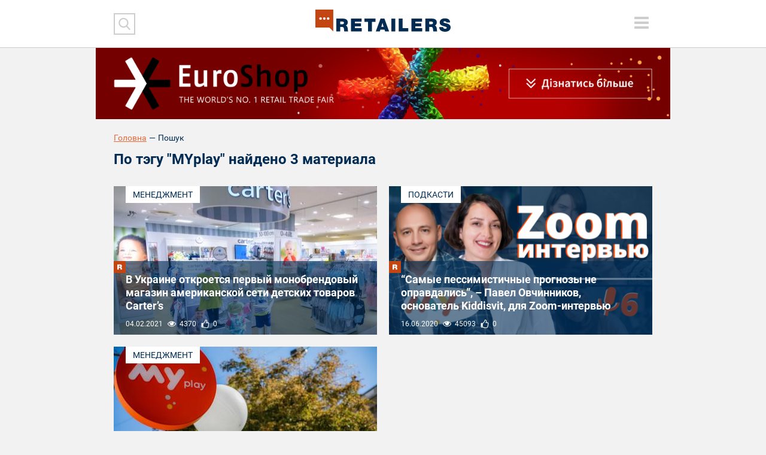

--- FILE ---
content_type: text/html; charset=UTF-8
request_url: https://retailers.ua/search?tag=MYplay
body_size: 22400
content:
<!DOCTYPE html>
<html lang="ru">
<head>
<meta charset="utf-8">
<meta http-equiv="x-ua-compatible" content="ie=edge">
<link rel="apple-touch-icon" href="/assets/7df17302/img/apple-touch-icon.png">
<link rel="icon" href="/assets/7df17302/img/favicon.ico" type="image/x-icon">
<meta name="viewport" content="width=device-width, initial-scale=1">
<meta property="fb:app_id" content="1203398329747025" />
<meta name="google-site-verification" content="0RZXcdXBxwoEB6mx1bndvP9RjWlNMFz3I49mYxfFNPY" />

<meta property="og:type" content="website" />
<meta property="og:url" content="https://retailers.ua/search?tag=MYplay" />
<meta name="twitter:site" content="@RetailersUA">
<meta name="twitter:creator" content="@RetailersUA"/>
<meta name="twitter:title" content=""/>
<meta name="twitter:description" content=""/>
<meta name="twitter:card" content="summary_large_image"/>
<meta name="twitter:domain" content="https://retailers.ua"/>
<link rel="canonical" href="https://retailers.ua/search" />
<link rel="stylesheet" type="text/css" href="/assets/7df17302/css/normalize.css?v=202002281" />
<link rel="stylesheet" type="text/css" href="/assets/7df17302/css/main.css?v=202002281" />
<link rel="stylesheet" type="text/css" href="/assets/7df17302/css/style.css?v=202002281" />
<link rel="stylesheet" type="text/css" href="/assets/2236f541/assets/styles.css" />
<link rel="stylesheet" type="text/css" href="/assets/d7a1fbdd/pager.css" />
<title>Пошук — RetailersUA</title>
    <script type="text/javascript">
var disqus_shortname = "retailcommunitycomua";
</script>
<!-- Subscription Form -->
 <style >.sp-force-hide { display: none;}.sp-form[sp-id="148663"] { display: block; background: #ffffff; padding: 15px; width: 100%; max-width: 100%; border-radius: 8px; border-color: #dddddd; border-style: solid; border-width: 1px; font-family: Arial, "Helvetica Neue", sans-serif; background-repeat: no-repeat; background-position: center; background-size: auto;}.sp-form[sp-id="148663"] input[type="checkbox"] { display: inline-block; opacity: 1; visibility: visible;}.sp-form[sp-id="148663"] .sp-form-fields-wrapper { margin: 0 auto; width: 930px;}.sp-form[sp-id="148663"] .sp-form-control { background: #ffffff; border-color: #cccccc; border-style: solid; border-width: 1px; font-size: 15px; padding-left: 8.75px; padding-right: 8.75px; border-radius: 4px; height: 35px; width: 100%;}.sp-form[sp-id="148663"] .sp-field label { color: #444444; font-size: 13px; font-style: normal; font-weight: bold;}.sp-form[sp-id="148663"] .sp-button-messengers { border-radius: 4px;}.sp-form[sp-id="148663"] .sp-button { border-radius: 4px; background-color: #0089bf; color: #ffffff; width: auto; font-weight: 700; font-style: normal; font-family: Arial, sans-serif;}.sp-form[sp-id="148663"] .sp-button-container { text-align: left;}</style><div class="sp-form-outer sp-fixed-outer sp-force-hide"><div id="sp-form-148663" sp-id="148663" sp-hash="e539492b554d053014ef1bb13a04599498f6c9404ac545baead5d66b390d9d7a" sp-lang="ru" class="sp-form sp-form-regular sp-form-fixed sp-form-fixed__bottom-right sp-form-horizontal sp-form-full-width" sp-show-options="%7B%22satellite%22%3Afalse%2C%22maDomain%22%3A%22login.sendpulse.com%22%2C%22formsDomain%22%3A%22forms.sendpulse.com%22%2C%22condition%22%3A%22onScroll%22%2C%22scrollTo%22%3A25%2C%22delay%22%3A0%2C%22repeat%22%3A7%2C%22background%22%3A%22rgba(0%2C%200%2C%200%2C%200.5)%22%2C%22position%22%3A%22bottom-right%22%2C%22animation%22%3A%22%22%2C%22hideOnMobile%22%3Afalse%2C%22urlFilter%22%3Afalse%2C%22urlFilterConditions%22%3A%5B%7B%22force%22%3A%22hide%22%2C%22clause%22%3A%22contains%22%2C%22token%22%3A%22%22%7D%5D%2C%22analytics%22%3A%7B%22ga%22%3A%7B%22eventLabel%22%3A%22%D0%A4%D0%BE%D1%80%D0%BC%D0%B0_%D0%BF%D0%BE%D0%B4%D0%BF%D0%B8%D1%81%D0%BA%D0%B8_Retailers_%D0%B5%D0%B6%D0%B5%D0%BD%D0%B5%D0%B4%D0%B5%D0%BB%D1%8C%D0%BD%D0%B0%D1%8F_%D1%80%D0%B0%D1%81%D1%81%D1%8B%D0%BB%D0%BA%D0%B0%22%2C%22send%22%3Afalse%7D%2C%22ym%22%3A%7B%22counterId%22%3Anull%2C%22eventLabel%22%3Anull%2C%22targetId%22%3Anull%2C%22send%22%3Afalse%7D%7D%7D"><div class="sp-form-fields-wrapper show-grid"><button class="sp-btn-close ">&nbsp;</button><div class="sp-message"><div></div></div><form novalidate="" class="sp-element-container "><div class="sp-field sp-field-full-width" sp-id="sp-972c3e36-7c7f-47a7-9c86-a91f4c26a1fe"><div style="font-family: inherit; line-height: 1.2;"><p>Підписуйтеся на дайджест новин від Retailers.ua</p></div></div><div class="sp-field " sp-id="sp-39a87488-a179-4d5d-b356-b84b5bb5434e"><label class="sp-control-label"><span >Email</span><strong >*</strong></label><input type="email" sp-type="email" name="sform[email]" class="sp-form-control " placeholder="username@gmail.com" sp-tips="%7B%22required%22%3A%22%D0%9E%D0%B1%D1%8F%D0%B7%D0%B0%D1%82%D0%B5%D0%BB%D1%8C%D0%BD%D0%BE%D0%B5%20%D0%BF%D0%BE%D0%BB%D0%B5%22%2C%22wrong%22%3A%22%D0%9D%D0%B5%D0%B2%D0%B5%D1%80%D0%BD%D1%8B%D0%B9%20email-%D0%B0%D0%B4%D1%80%D0%B5%D1%81%22%7D" autocomplete="on" required="required"></div><div class="sp-field sp-button-container " sp-id="sp-5b5335b3-da2c-4f89-b44f-ddc857c97908"><button id="sp-5b5335b3-da2c-4f89-b44f-ddc857c97908" class="sp-button">Підписатися </button></div></form><div class="sp-link-wrapper sp-brandname__left"></div></div></div></div><script type="text/javascript" async="async" src="//web.webformscr.com/apps/fc3/build/default-handler.js?1672731354857"></script> 
<!-- /Subscription Form -->


<script src="//web.webformscr.com/apps/fc3/build/loader.js" sp-form-id="e539492b554d053014ef1bb13a04599498f6c9404ac545baead5d66b390d9d7a"></script>

<!-- Facebook Pixel Code -->
<script>
!function(f,b,e,v,n,t,s)
{if(f.fbq)return;n=f.fbq=function(){n.callMethod?
n.callMethod.apply(n,arguments):n.queue.push(arguments)};
if(!f._fbq)f._fbq=n;n.push=n;n.loaded=!0;n.version='2.0';
n.queue=[];t=b.createElement(e);t.async=!0;
t.src=v;s=b.getElementsByTagName(e)[0];
s.parentNode.insertBefore(t,s)}(window, document,'script',
'https://connect.facebook.net/en_US/fbevents.js');
fbq('init', '938610883290006');
fbq('track', 'PageView');
</script>
<noscript><img height="1" width="1" style="display:none"
src="https://www.facebook.com/tr?id=938610883290006&ev=PageView&noscript=1"
/></noscript>
<!-- End Facebook Pixel Code -->


<meta name="facebook-domain-verification" content="l9tpjv8r25sqv0emyutw5wwix33xcz" />
<!-- Google Tag Manager -->
<script>(function(w,d,s,l,i){w[l]=w[l]||[];w[l].push({'gtm.start':
new Date().getTime(),event:'gtm.js'});var f=d.getElementsByTagName(s)[0],
j=d.createElement(s),dl=l!='dataLayer'?'&l='+l:'';j.async=true;j.src=
'https://www.googletagmanager.com/gtm.js?id='+i+dl;f.parentNode.insertBefore(j,f);
})(window,document,'script','dataLayer','GTM-WJJJKFH');</script>
<!-- End Google Tag Manager -->
<!-- Google Tag Manager (noscript) -->
<noscript><iframe src="https://www.googletagmanager.com/ns.html?id=GTM-WJJJKFH"
height="0" width="0" style="display:none;visibility:hidden"></iframe></noscript>
<!-- End Google Tag Manager (noscript) -->

<!-- Google tag (gtag.js) -->
<script async src="https://www.googletagmanager.com/gtag/js?id=G-PWYW5B7MCW"></script>
<script>
  window.dataLayer = window.dataLayer || [];
  function gtag(){dataLayer.push(arguments);}
  gtag('js', new Date());

  gtag('config', 'G-PWYW5B7MCW');
</script>

<!-- Google tag (gtag.js) -->
<script async src="https://www.googletagmanager.com/gtag/js?id=G-ZFF2Z0CNJD"></script>
<script>
  window.dataLayer = window.dataLayer || [];
  function gtag(){dataLayer.push(arguments);}
  gtag('js', new Date());

  gtag('config', 'G-ZFF2Z0CNJD');
</script></head>


<body class="frontpage">
<div id="wrapper" class="wrapper">
        <header class="wrapper header">
    <div class="container">
        <div class="header__mobile">
            <div class="header__mobile_inner">
                <div class="header__left">
                    <div class="header__search">
                        <div class="header__search_inner">

                            <form action="/search" method="get">
                                <button type="submit" class="header__search__btn-submit"></button>
                                <div class="header__search__form">
                                    <input type="search" name="s" class="header__search__inputbox">
                                    <button type="reset" class="header__search__btn-cancel"></button>
                                </div>
                            </form>
                        </div>
                    </div>
                    <div class="header__social">
                                            </div>
                </div>

                <div class="header__right">
                    <div class="lang">
                                            </div>
                    <div class="header__menu_btn-toggle">
                        <button type="button" class="tcon tcon-menu--xcross" aria-label="toggle menu">
                            <span class="tcon-menu__lines" aria-hidden="true"></span>
                            <span class="tcon-visuallyhidden">toggle menu</span>
                        </button>
                    </div>
                </div>
                <nav class="header__menu" id="yw1">
<a class="header__menu__link" href="/news/menedjment">МЕНЕДЖМЕНТ</a>
<a class="header__menu__link" href="/news/partneryi">ПАРТНЕРИ</a>
<a class="header__menu__link" href="/news/tehnologii">ТЕХНОЛОГІЇ</a>
<a class="header__menu__link" href="/news/mneniya">РОЗДУМИ</a>
<a class="header__menu__link" href="/news/spetsproektyi">СПЕЦПРОЕКТИ</a>
<a class="header__menu__link" href="/video">ВІДЕО</a>
<a class="header__menu__link" href="https://www.malls.retailers.ua/">КАТАЛОГ ТРЦ</a>
<a class="header__menu__link" href="/mediakit">МЕДІАКІТ</a>
</nav>
                <div class="header__top"></div>
            </div>
        </div>

        <div class="header__mobile_btn-toggle">
            <button type="button" class="tcon tcon-menu--xcross" aria-label="toggle menu">
                <span class="tcon-menu__lines" aria-hidden="true"></span>
                <span class="tcon-visuallyhidden">toggle menu</span>
            </button>
        </div>
        <a href="/" class="header__logo"><img alt="RetailersUA" src="/assets/7df17302/img/logo.svg" id="logo"></a>
        <div class="lang lang_top">
                    </div>
    </div>

    <!--<div class="header__mobile__top"></div>-->
</header>    <div id="wrapper_inner">
        <div class="wrapper adaptive_banner">
    <div class="container">
        
                        <a href="https://www.euroshop-tradefair.com/" class="adaptive_banner__item adaptive_banner__item-1"><img src="/media/reclame/original/00/00/9/-euroshop-26700.png" alt="" />
                        </a>
                        <a href="https://www.euroshop-tradefair.com/" class="adaptive_banner__item adaptive_banner__item-2"><img src="/media/reclame/original/00/00/9/-euroshop-26700.png" alt="" />
                        </a>
                        <a href="https://www.euroshop-tradefair.com/" class="adaptive_banner__item adaptive_banner__item-3"><img src="/media/reclame/original/00/00/9/-euroshop-26700.png" alt="" />
                        </a>
                        <a href="https://www.euroshop-tradefair.com/" class="adaptive_banner__item adaptive_banner__item-4"><img src="/media/reclame/original/00/00/9/-euroshop-26700.png" alt="" />
                        </a>    </div>
</div>        
            <div class="wrapper breadcrumb_block">
                <div class="container"><div class="breadcrumb myStyleBreadCrumb">
<a class="breadcrumb_block__item" href="/">Головна</a><span class="breadcrumb_block__separator">—</span><span class="breadcrumb_block__item">Пошук</span></div>
                </div>
            </div>        <div class="wrapper content">
    <div class="container">
        <main class="wrapper main" role="main">
            <h1 class="pagetitle">По тэгу "<span>MYplay</span>" найдено 3 материала</h1>
            <div class="wrapper page_section">
                <div class="material__list" id="page_section__material__list">
<div class="items">
<div class="clv2-append">
<div class="material_item">
    <div class="material_item_inner">
        <a href="/news/menedjment" class="material_item__category">Менеджмент</a>
        <a href="/news/menedjment/11386-v-ukraine-otkroetsya-pervyiy-oflaynovyiy-magazin-amerikanskogo-brenda-detskih-tovarov-carters" class="material_item__link">
            <div class="material_item__image cover">
                <img src="/media/news/440-s/00/11/11386/Carters2-19564.jpg" alt="" />            </div>
            <div class="material_item__content">
                <div class="material_item__mark"></div>
                <div class="material_item__title">В Украине откроется первый монобрендовый магазин американской сети детских товаров Carter’s</div>
                <div class="material_item__content__bottom">
                    <span class="material_item__date">
                        04.02.2021                    </span>
                    <span class="material_item__view">4370</span>
                    <span class="material_item__like fbLikeCount" data-href="https://retailers.ua/news/menedjment/11386-v-ukraine-otkroetsya-pervyiy-oflaynovyiy-magazin-amerikanskogo-brenda-detskih-tovarov-carters">0</span>
                </div>
            </div>
        </a>
    </div>
</div><div class="material_item">
    <div class="material_item_inner">
        <a href="/news/podkasty" class="material_item__category">Подкасти</a>
        <a href="/news/podkasty/10609-samyie-pessimistichnyie-prognozyi-ne-opravdalis--pavel-ovchinnikov-osnovatel-kiddisvit-dlya-zoom-intervyu" class="material_item__link">
            <div class="material_item__image cover">
                <img src="/media/news/440-s/00/10/10609/Zoom-31-18345.png" alt="" />            </div>
            <div class="material_item__content">
                <div class="material_item__mark"></div>
                <div class="material_item__title">“Самые пессимистичные прогнозы не оправдались”, – Павел Овчинников, основатель Kiddisvit, для Zoom-интервью</div>
                <div class="material_item__content__bottom">
                    <span class="material_item__date">
                        16.06.2020                    </span>
                    <span class="material_item__view">45093</span>
                    <span class="material_item__like fbLikeCount" data-href="https://retailers.ua/news/podkasty/10609-samyie-pessimistichnyie-prognozyi-ne-opravdalis--pavel-ovchinnikov-osnovatel-kiddisvit-dlya-zoom-intervyu">0</span>
                </div>
            </div>
        </a>
    </div>
</div><div class="material_item">
    <div class="material_item_inner">
        <a href="/news/menedjment" class="material_item__category">Менеджмент</a>
        <a href="/news/menedjment/9018-kak-sozdavalsya-format-magazinov-myplay-i-pochemu-v-nih-vyishe-sredniy-chek" class="material_item__link">
            <div class="material_item__image cover">
                <img src="/media/news/440-s/00/09/9018/LS1_0018-15967.jpg" alt="" />            </div>
            <div class="material_item__content">
                <div class="material_item__mark"></div>
                <div class="material_item__title">Как создавался формат магазинов MyPlay и почему в них выше средний чек</div>
                <div class="material_item__content__bottom">
                    <span class="material_item__date">
                        21.05.2019                    </span>
                    <span class="material_item__view">6997</span>
                    <span class="material_item__like fbLikeCount" data-href="https://retailers.ua/news/menedjment/9018-kak-sozdavalsya-format-magazinov-myplay-i-pochemu-v-nih-vyishe-sredniy-chek">0</span>
                </div>
            </div>
        </a>
    </div>
</div></div></div><div class="keys" style="display:none" title="/search?tag=MYplay"><span>11386</span><span>10609</span><span>9018</span></div>
</div>            </div>
        </main>
    </div>
</div>    </div>
    <div class="footer_stick"></div>
</div>

<footer class="wrapper footer">
    <div class="container">
        <nav class="footer__menu" id="yw2">
<a class="footer__menu__link" href="/news/menedjment">Менеджмент</a>
<a class="footer__menu__link" href="/news/partneryi">Партнери</a>
<a class="footer__menu__link" href="/news/tehnologii">Технології</a>
<a class="footer__menu__link" href="/news/mneniya">Роздуми</a>
<a class="footer__menu__link" href="/news/podkasty">Подкасти</a>
<a class="footer__menu__link" href="/news/spetsproektyi">Спецпроекти</a>
<a class="footer__menu__link" href="/news/glazami-potrebitelya">Очима споживача</a>
<a class="footer__menu__link" href="/video">Відео</a>
</nav>

        <div class="footer__top">
            <div class="footer__block footer__block-1">
                <a href="/" class="footer__logo contain"><img src="/assets/7df17302/img//logo.svg"></a>
            </div>

            <div class="footer__block footer__block-2">
                <div class="footer__social">
                    <noindex><a rel="nofollow" href="https://www.facebook.com/RetailCommunity" class="social_item social_item-fb"></a></noindex>
<!-- <noindex><a rel="nofollow" href="" class="social_item social_item-tw"></a></noindex> -->
<!-- <noindex><a rel="nofollow" href="#" class="social_item social_item-in"></a></noindex> -->
<noindex><a rel="nofollow" href="https://www.instagram.com/retailers.ua?igsh=MWN2NHpjYzhnZ3h3OA==" class="social_item social_item-inst"></a></noindex>                </div>
            </div>

            <div class="footer__block footer__block-3">
                <div class="footer__subscribe">
                    <div class="footer__subscribe__form">
                        <form target="_blank" action="https://forms.sendpulse.com/51a631e2ba" method="post">
    <input type="email" name="EMAIL" class="footer__subscribe__inputbox">
    <button type="submit" class="footer__subscribe__btn-submit"></button>
</form>                    </div>
                    <div class="footer__subscribe__desc">Розсилка від RetailersUA - отримуйте всі новини на пошту!</div>
                </div>
            </div>
        </div>

        <div class="footer__bottom">
            <div class="footer__block footer__block-1">
                <div class="footer__special_copyright">retailers.ua© 2014-2026</div>

                <div class="footer__special_menu" id="yw3">
<a class="footer__special_menu__link" href="/o-proekte">Про Retailers.ua</a>
<a class="footer__special_menu__link" href="/contact">Контакти</a>
<a class="footer__special_menu__link" href="/mediakit">Медіакіт</a>
<a class="footer__special_menu__link" href="/conference">Конференції</a>
</div>
            </div>

            <div class="footer__block footer__block-2">
                <div class="footer__contacts">
                    <a href="mailto:info@retailers.ua" target="_blank" class="footer__contacts__mail">info@retailers.ua</a>
                </div>
            </div>

            <div class="footer__block footer__block-3">
              <!--  <div class="footer__info">При використанні матеріалів посилання на <a href="/">RetailersUA</a> в межах перших трьох речень обов`язкове. Думки авторів колонок можуть не збігатися з думкою редакції.-->
                  <!--  <div class="footer__madeby">Сайт створено в Студії Михайла Муковоза</div>-->
                    <div class="footer__info">Передрук і цитування матеріалів <a href="/">RetailersUA</a> дозволено лише з активним гіперпосиланням на оригінал.Погляди героїв інтерв’ю, експертів та колумністів є особистими й можуть не збігатися з позицією редакції.        </div>
    </div>
</footer>

<script type="text/javascript"><!-- Other metrics --></script>
<script src="/assets/62eb9bd5/modernizr-2.8.3.min.js"></script>
<script src="/assets/62eb9bd5/jquery-2.2.0.js"></script>
<script src="/assets/9e15b900/jquery-migrate-1.4.1.min.js"></script>
<script type="text/javascript" src="/assets/358ab867/jquery.ba-bbq.min.js"></script>
<script type="text/javascript" src="/assets/7df17302/js/vendor/jquery-ui.js"></script>
<script type="text/javascript" src="/assets/7df17302/js/vendor/jquery.fancybox.js"></script>
<script type="text/javascript" src="/assets/7df17302/js/vendor/jquery.fancybox.pack.js"></script>
<script type="text/javascript" src="/assets/7df17302/js/vendor/jquery.selectric.js"></script>
<script type="text/javascript" src="/assets/7df17302/js/vendor/owl.carousel.js"></script>
<script type="text/javascript" src="/assets/7df17302/js/vendor/jquery.matchHeight.min.js"></script>
<script type="text/javascript" src="/assets/7df17302/js/vendor/jquery.tooltipster.js"></script>
<script type="text/javascript" src="/assets/7df17302/js/vendor/jquery.mCustomScrollbar.min.js"></script>
<script type="text/javascript" src="/assets/7df17302/js/main.js?v=202002281"></script>
<script type="text/javascript" src="/assets/7df17302/js/functions.js?v=202002281"></script>
<script type="text/javascript" src="/assets/2236f541/assets/jquery.yiilistview.js"></script>
<script type="text/javascript">
/*<![CDATA[*/
themeUrl = '/assets/7df17302/';
jQuery(function($) {
jQuery('#page_section__material__list').yiiListView({'ajaxUpdate':['1','page_section__material__list'],'ajaxVar':'ajax','pagerClass':'row','loadingClass':'list-view-loading','sorterClass':'sorter','enableHistory':false,'afterAjaxUpdate':updateBG});
});
/*]]>*/
</script>
</body>
</html>


--- FILE ---
content_type: image/svg+xml
request_url: https://retailers.ua/assets/7df17302/img/icon-close.svg
body_size: 1318
content:
<?xml version="1.0" encoding="utf-8"?>
<!-- Generator: Adobe Illustrator 19.0.1, SVG Export Plug-In . SVG Version: 6.00 Build 0)  -->
<svg version="1.1" id="Слой_1" xmlns="http://www.w3.org/2000/svg" xmlns:xlink="http://www.w3.org/1999/xlink" x="0px" y="0px"
	 width="16px" height="16px" viewBox="0 0 16 16" enable-background="new 0 0 16 16" xml:space="preserve">
<g>
	<path fill="#C34511" d="M11.6632433,8.0000706l3.959609-3.9596081c0.2515259-0.251291,0.3771-0.5565476,0.3771-0.915817
		c0-0.3591752-0.125905-0.6643846-0.3771-0.915817l-1.8315868-1.8317746C13.5398808,0.1257161,13.2346706,0,12.8755903,0
		c-0.3593178,0-0.6644316,0.1257161-0.9159584,0.3770539L8.0000706,4.3366618L4.0404153,0.3770539
		C3.7891719,0.1257161,3.4839153,0,3.1245985,0C2.7655649,0,2.4602611,0.1257161,2.2087817,0.3770539L0.377101,2.2088292
		C0.1258104,2.4600725,0,2.7654705,0,3.1246457c0,0.3592696,0.1256689,0.6643846,0.377101,0.9158168l3.9595609,3.9596081
		L0.377101,11.9596786C0.1258104,12.2111588,0,12.5162725,0,12.8756371c0,0.3589859,0.1256689,0.6642904,0.377101,0.9156284
		l1.8317281,1.8316336C2.4602611,15.8744259,2.7656121,16,3.1246457,16c0.3592696,0,0.6643846-0.125905,0.9158168-0.3771009
		l3.9596558-3.9596081l3.9598913,3.9596081C12.2113476,15.8744259,12.5163202,16,12.875967,16
		c0.3590336,0,0.6642904-0.125905,0.9156761-0.3771009l1.8312559-1.8316336C15.8744259,13.5401163,16,13.2346249,16,12.8756371
		c0-0.3593645-0.1255741-0.6644783-0.3771009-0.9159575L11.6632433,8.0000706z"/>
</g>
</svg>


--- FILE ---
content_type: application/javascript
request_url: https://web.webformscr.com/formstore/e539492b554d053014ef1bb13a04599498f6c9404ac545baead5d66b390d9d7a.js
body_size: 931
content:
_jsonp_e539492b554d053014ef1bb13a04599498f6c9404ac545baead5d66b390d9d7a({"status":200,"html":"<!-- Subscription Form -->\n <style >.sp-force-hide { display: none;}.sp-form[sp-id=\"148663\"] { display: block; background: #ffffff; padding: 15px; width: 100%; max-width: 100%; border-radius: 8px; border-color: #dddddd; border-style: solid; border-width: 1px; font-family: Arial, \"Helvetica Neue\", sans-serif; background-repeat: no-repeat; background-position: center; background-size: auto;}.sp-form[sp-id=\"148663\"] input[type=\"checkbox\"] { display: inline-block; opacity: 1; visibility: visible;}.sp-form[sp-id=\"148663\"] .sp-form-fields-wrapper { margin: 0 auto; width: 930px;}.sp-form[sp-id=\"148663\"] .sp-form-control { background: #ffffff; border-color: #cccccc; border-style: solid; border-width: 1px; font-size: 15px; padding-left: 8.75px; padding-right: 8.75px; border-radius: 4px; height: 35px; width: 100%;}.sp-form[sp-id=\"148663\"] .sp-field label { color: #444444; font-size: 13px; font-style: normal; font-weight: bold;}.sp-form[sp-id=\"148663\"] .sp-button-messengers { border-radius: 4px;}.sp-form[sp-id=\"148663\"] .sp-button { border-radius: 4px; background-color: #0089bf; color: #ffffff; width: auto; font-weight: 700; font-style: normal; font-family: Arial, sans-serif;}.sp-form[sp-id=\"148663\"] .sp-button-container { text-align: left;}<\/style><div class=\"sp-form-outer sp-fixed-outer sp-force-hide\"><div id=\"sp-form-148663\" sp-id=\"148663\" sp-hash=\"e539492b554d053014ef1bb13a04599498f6c9404ac545baead5d66b390d9d7a\" sp-lang=\"ru\" class=\"sp-form sp-form-regular sp-form-fixed sp-form-fixed__bottom-right sp-form-horizontal sp-form-full-width\" sp-show-options=\"%7B%22satellite%22%3Afalse%2C%22maDomain%22%3A%22login.sendpulse.com%22%2C%22formsDomain%22%3A%22forms.sendpulse.com%22%2C%22condition%22%3A%22onScroll%22%2C%22scrollTo%22%3A25%2C%22delay%22%3A0%2C%22repeat%22%3A7%2C%22background%22%3A%22rgba(0%2C%200%2C%200%2C%200.5)%22%2C%22position%22%3A%22bottom-right%22%2C%22animation%22%3A%22%22%2C%22hideOnMobile%22%3Afalse%2C%22urlFilter%22%3Afalse%2C%22urlFilterConditions%22%3A%5B%7B%22force%22%3A%22hide%22%2C%22clause%22%3A%22contains%22%2C%22token%22%3A%22%22%7D%5D%2C%22analytics%22%3A%7B%22ga%22%3A%7B%22eventLabel%22%3A%22%D0%A4%D0%BE%D1%80%D0%BC%D0%B0_%D0%BF%D0%BE%D0%B4%D0%BF%D0%B8%D1%81%D0%BA%D0%B8_Retailers_%D0%B5%D0%B6%D0%B5%D0%BD%D0%B5%D0%B4%D0%B5%D0%BB%D1%8C%D0%BD%D0%B0%D1%8F_%D1%80%D0%B0%D1%81%D1%81%D1%8B%D0%BB%D0%BA%D0%B0%22%2C%22send%22%3Afalse%7D%2C%22ym%22%3A%7B%22counterId%22%3Anull%2C%22eventLabel%22%3Anull%2C%22targetId%22%3Anull%2C%22send%22%3Afalse%7D%7D%7D\"><div class=\"sp-form-fields-wrapper show-grid\"><button class=\"sp-btn-close \">&nbsp;<\/button><div class=\"sp-message\"><div><\/div><\/div><form novalidate=\"\" class=\"sp-element-container \"><div class=\"sp-field sp-field-full-width\" sp-id=\"sp-972c3e36-7c7f-47a7-9c86-a91f4c26a1fe\"><div style=\"font-family: inherit; line-height: 1.2;\"><p>\u041f\u0456\u0434\u043f\u0438\u0441\u0443\u0439\u0442\u0435\u0441\u044f \u043d\u0430 \u0434\u0430\u0439\u0434\u0436\u0435\u0441\u0442 \u043d\u043e\u0432\u0438\u043d \u0432\u0456\u0434 Retailers.ua<\/p><\/div><\/div><div class=\"sp-field \" sp-id=\"sp-39a87488-a179-4d5d-b356-b84b5bb5434e\"><label class=\"sp-control-label\"><span >Email<\/span><strong >*<\/strong><\/label><input type=\"email\" sp-type=\"email\" name=\"sform[email]\" class=\"sp-form-control \" placeholder=\"username@gmail.com\" sp-tips=\"%7B%22required%22%3A%22%D0%9E%D0%B1%D1%8F%D0%B7%D0%B0%D1%82%D0%B5%D0%BB%D1%8C%D0%BD%D0%BE%D0%B5%20%D0%BF%D0%BE%D0%BB%D0%B5%22%2C%22wrong%22%3A%22%D0%9D%D0%B5%D0%B2%D0%B5%D1%80%D0%BD%D1%8B%D0%B9%20email-%D0%B0%D0%B4%D1%80%D0%B5%D1%81%22%7D\" autocomplete=\"on\" required=\"required\"><\/div><div class=\"sp-field sp-button-container \" sp-id=\"sp-5b5335b3-da2c-4f89-b44f-ddc857c97908\"><button id=\"sp-5b5335b3-da2c-4f89-b44f-ddc857c97908\" class=\"sp-button\">\u041f\u0456\u0434\u043f\u0438\u0441\u0430\u0442\u0438\u0441\u044f <\/button><\/div><\/form><div class=\"sp-link-wrapper sp-brandname__left\"><\/div><\/div><\/div><\/div><script type=\"text\/javascript\" async=\"async\" src=\"\/\/web.webformscr.com\/apps\/fc3\/build\/default-handler.js?1672731354857\"><\/script> \n<!-- \/Subscription Form -->"})